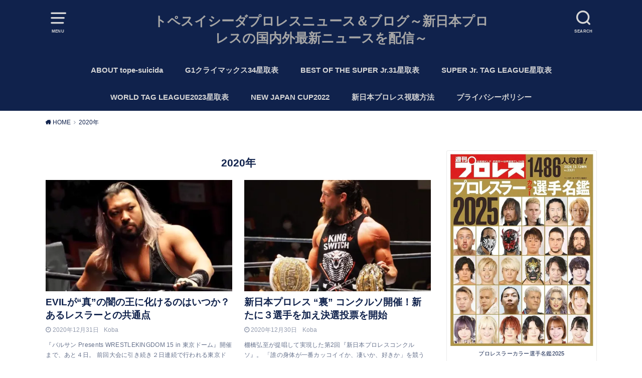

--- FILE ---
content_type: text/html; charset=UTF-8
request_url: https://tope-suicida.tokyo/archives/date/2020
body_size: 17426
content:
<!doctype html><html dir="ltr" lang="ja"><head><meta charset="utf-8"><meta http-equiv="X-UA-Compatible" content="IE=edge"><meta name="HandheldFriendly" content="True"><meta name="MobileOptimized" content="320"><meta name="viewport" content="width=device-width, initial-scale=1"/><link rel="pingback" href="https://tope-suicida.tokyo/xmlrpc.php"><title>2020 | トペスイシーダプロレスニュース＆ブログ～新日本プロレスの国内外最新ニュースを配信～</title><style>img:is([sizes="auto" i], [sizes^="auto," i]) { contain-intrinsic-size: 3000px 1500px }</style><meta name="robots" content="noindex, max-snippet:-1, max-image-preview:large, max-video-preview:-1" /><meta name="google-site-verification" content="pbvASRpigC4QIjMrx3yfGCMgLe6o-hQaFftuXz4QGic" /><link rel="canonical" href="https://tope-suicida.tokyo/archives/date/2020" /><link rel="next" href="https://tope-suicida.tokyo/archives/date/2020/page/2" /><meta name="generator" content="All in One SEO (AIOSEO) 4.9.3" /> <script type="application/ld+json" class="aioseo-schema">{"@context":"https:\/\/schema.org","@graph":[{"@type":"BreadcrumbList","@id":"https:\/\/tope-suicida.tokyo\/archives\/date\/2020#breadcrumblist","itemListElement":[{"@type":"ListItem","@id":"https:\/\/tope-suicida.tokyo#listItem","position":1,"name":"Home","item":"https:\/\/tope-suicida.tokyo","nextItem":{"@type":"ListItem","@id":"https:\/\/tope-suicida.tokyo\/archives\/date\/2020#listItem","name":2020}},{"@type":"ListItem","@id":"https:\/\/tope-suicida.tokyo\/archives\/date\/2020#listItem","position":2,"name":2020,"previousItem":{"@type":"ListItem","@id":"https:\/\/tope-suicida.tokyo#listItem","name":"Home"}}]},{"@type":"CollectionPage","@id":"https:\/\/tope-suicida.tokyo\/archives\/date\/2020#collectionpage","url":"https:\/\/tope-suicida.tokyo\/archives\/date\/2020","name":"2020 | \u30c8\u30da\u30b9\u30a4\u30b7\u30fc\u30c0\u30d7\u30ed\u30ec\u30b9\u30cb\u30e5\u30fc\u30b9\uff06\u30d6\u30ed\u30b0\uff5e\u65b0\u65e5\u672c\u30d7\u30ed\u30ec\u30b9\u306e\u56fd\u5185\u5916\u6700\u65b0\u30cb\u30e5\u30fc\u30b9\u3092\u914d\u4fe1\uff5e","inLanguage":"ja","isPartOf":{"@id":"https:\/\/tope-suicida.tokyo\/#website"},"breadcrumb":{"@id":"https:\/\/tope-suicida.tokyo\/archives\/date\/2020#breadcrumblist"}},{"@type":"Person","@id":"https:\/\/tope-suicida.tokyo\/#person","name":"Koba"},{"@type":"WebSite","@id":"https:\/\/tope-suicida.tokyo\/#website","url":"https:\/\/tope-suicida.tokyo\/","name":"\u30c8\u30da\u30b9\u30a4\u30b7\u30fc\u30c0\u30d7\u30ed\u30ec\u30b9\u30cb\u30e5\u30fc\u30b9\uff06\u30d6\u30ed\u30b0\uff5e\u65b0\u65e5\u672c\u30d7\u30ed\u30ec\u30b9\u306e\u56fd\u5185\u5916\u6700\u65b0\u30cb\u30e5\u30fc\u30b9\u3092\u914d\u4fe1\uff5e","description":"\u30d7\u30ed\u30ec\u30b9\u30cb\u30e5\u30fc\u30b9\u3068\u30d7\u30ed\u30ec\u30b9\u30d6\u30ed\u30b0\u3092\u914d\u4fe1\u3059\u308b\u30b5\u30a4\u30c8","inLanguage":"ja","publisher":{"@id":"https:\/\/tope-suicida.tokyo\/#person"}}]}</script> <link rel='preconnect' href='//i0.wp.com' /><link href='https://www.doubleclickbygoogle.com' rel='preconnect' /><link href='https://developers.google.com' rel='preconnect' /><link href='https://www.google.com' rel='preconnect' /><link href='https://twitter.com' rel='preconnect' /><link href='https://fonts.google.com' rel='preconnect' /><link href='https://www.facebook.com' rel='preconnect' /><link rel="alternate" type="application/rss+xml" title="トペスイシーダプロレスニュース＆ブログ～新日本プロレスの国内外最新ニュースを配信～ &raquo; フィード" href="https://tope-suicida.tokyo/feed" /><link rel="alternate" type="application/rss+xml" title="トペスイシーダプロレスニュース＆ブログ～新日本プロレスの国内外最新ニュースを配信～ &raquo; コメントフィード" href="https://tope-suicida.tokyo/comments/feed" /><link rel='stylesheet' id='sbi_styles-css' href='https://tope-suicida.tokyo/wp-content/plugins/instagram-feed/css/sbi-styles.min.css?ver=6.10.0' type='text/css' media='all' /><link rel='stylesheet' id='wp-block-library-css' href='https://tope-suicida.tokyo/wp-includes/css/dist/block-library/style.min.css' type='text/css' media='all' /><style id='classic-theme-styles-inline-css' type='text/css'>/*! This file is auto-generated */
.wp-block-button__link{color:#fff;background-color:#32373c;border-radius:9999px;box-shadow:none;text-decoration:none;padding:calc(.667em + 2px) calc(1.333em + 2px);font-size:1.125em}.wp-block-file__button{background:#32373c;color:#fff;text-decoration:none}</style><link rel='stylesheet' id='aioseo/css/src/vue/standalone/blocks/table-of-contents/global.scss-css' href='https://tope-suicida.tokyo/wp-content/cache/autoptimize/css/autoptimize_single_8aeaa129c1f80e6e5dbaa329351d1482.css?ver=4.9.3' type='text/css' media='all' /><style id='global-styles-inline-css' type='text/css'>:root{--wp--preset--aspect-ratio--square: 1;--wp--preset--aspect-ratio--4-3: 4/3;--wp--preset--aspect-ratio--3-4: 3/4;--wp--preset--aspect-ratio--3-2: 3/2;--wp--preset--aspect-ratio--2-3: 2/3;--wp--preset--aspect-ratio--16-9: 16/9;--wp--preset--aspect-ratio--9-16: 9/16;--wp--preset--color--black: #000000;--wp--preset--color--cyan-bluish-gray: #abb8c3;--wp--preset--color--white: #ffffff;--wp--preset--color--pale-pink: #f78da7;--wp--preset--color--vivid-red: #cf2e2e;--wp--preset--color--luminous-vivid-orange: #ff6900;--wp--preset--color--luminous-vivid-amber: #fcb900;--wp--preset--color--light-green-cyan: #7bdcb5;--wp--preset--color--vivid-green-cyan: #00d084;--wp--preset--color--pale-cyan-blue: #8ed1fc;--wp--preset--color--vivid-cyan-blue: #0693e3;--wp--preset--color--vivid-purple: #9b51e0;--wp--preset--gradient--vivid-cyan-blue-to-vivid-purple: linear-gradient(135deg,rgba(6,147,227,1) 0%,rgb(155,81,224) 100%);--wp--preset--gradient--light-green-cyan-to-vivid-green-cyan: linear-gradient(135deg,rgb(122,220,180) 0%,rgb(0,208,130) 100%);--wp--preset--gradient--luminous-vivid-amber-to-luminous-vivid-orange: linear-gradient(135deg,rgba(252,185,0,1) 0%,rgba(255,105,0,1) 100%);--wp--preset--gradient--luminous-vivid-orange-to-vivid-red: linear-gradient(135deg,rgba(255,105,0,1) 0%,rgb(207,46,46) 100%);--wp--preset--gradient--very-light-gray-to-cyan-bluish-gray: linear-gradient(135deg,rgb(238,238,238) 0%,rgb(169,184,195) 100%);--wp--preset--gradient--cool-to-warm-spectrum: linear-gradient(135deg,rgb(74,234,220) 0%,rgb(151,120,209) 20%,rgb(207,42,186) 40%,rgb(238,44,130) 60%,rgb(251,105,98) 80%,rgb(254,248,76) 100%);--wp--preset--gradient--blush-light-purple: linear-gradient(135deg,rgb(255,206,236) 0%,rgb(152,150,240) 100%);--wp--preset--gradient--blush-bordeaux: linear-gradient(135deg,rgb(254,205,165) 0%,rgb(254,45,45) 50%,rgb(107,0,62) 100%);--wp--preset--gradient--luminous-dusk: linear-gradient(135deg,rgb(255,203,112) 0%,rgb(199,81,192) 50%,rgb(65,88,208) 100%);--wp--preset--gradient--pale-ocean: linear-gradient(135deg,rgb(255,245,203) 0%,rgb(182,227,212) 50%,rgb(51,167,181) 100%);--wp--preset--gradient--electric-grass: linear-gradient(135deg,rgb(202,248,128) 0%,rgb(113,206,126) 100%);--wp--preset--gradient--midnight: linear-gradient(135deg,rgb(2,3,129) 0%,rgb(40,116,252) 100%);--wp--preset--font-size--small: 13px;--wp--preset--font-size--medium: 20px;--wp--preset--font-size--large: 36px;--wp--preset--font-size--x-large: 42px;--wp--preset--spacing--20: 0.44rem;--wp--preset--spacing--30: 0.67rem;--wp--preset--spacing--40: 1rem;--wp--preset--spacing--50: 1.5rem;--wp--preset--spacing--60: 2.25rem;--wp--preset--spacing--70: 3.38rem;--wp--preset--spacing--80: 5.06rem;--wp--preset--shadow--natural: 6px 6px 9px rgba(0, 0, 0, 0.2);--wp--preset--shadow--deep: 12px 12px 50px rgba(0, 0, 0, 0.4);--wp--preset--shadow--sharp: 6px 6px 0px rgba(0, 0, 0, 0.2);--wp--preset--shadow--outlined: 6px 6px 0px -3px rgba(255, 255, 255, 1), 6px 6px rgba(0, 0, 0, 1);--wp--preset--shadow--crisp: 6px 6px 0px rgba(0, 0, 0, 1);}:where(.is-layout-flex){gap: 0.5em;}:where(.is-layout-grid){gap: 0.5em;}body .is-layout-flex{display: flex;}.is-layout-flex{flex-wrap: wrap;align-items: center;}.is-layout-flex > :is(*, div){margin: 0;}body .is-layout-grid{display: grid;}.is-layout-grid > :is(*, div){margin: 0;}:where(.wp-block-columns.is-layout-flex){gap: 2em;}:where(.wp-block-columns.is-layout-grid){gap: 2em;}:where(.wp-block-post-template.is-layout-flex){gap: 1.25em;}:where(.wp-block-post-template.is-layout-grid){gap: 1.25em;}.has-black-color{color: var(--wp--preset--color--black) !important;}.has-cyan-bluish-gray-color{color: var(--wp--preset--color--cyan-bluish-gray) !important;}.has-white-color{color: var(--wp--preset--color--white) !important;}.has-pale-pink-color{color: var(--wp--preset--color--pale-pink) !important;}.has-vivid-red-color{color: var(--wp--preset--color--vivid-red) !important;}.has-luminous-vivid-orange-color{color: var(--wp--preset--color--luminous-vivid-orange) !important;}.has-luminous-vivid-amber-color{color: var(--wp--preset--color--luminous-vivid-amber) !important;}.has-light-green-cyan-color{color: var(--wp--preset--color--light-green-cyan) !important;}.has-vivid-green-cyan-color{color: var(--wp--preset--color--vivid-green-cyan) !important;}.has-pale-cyan-blue-color{color: var(--wp--preset--color--pale-cyan-blue) !important;}.has-vivid-cyan-blue-color{color: var(--wp--preset--color--vivid-cyan-blue) !important;}.has-vivid-purple-color{color: var(--wp--preset--color--vivid-purple) !important;}.has-black-background-color{background-color: var(--wp--preset--color--black) !important;}.has-cyan-bluish-gray-background-color{background-color: var(--wp--preset--color--cyan-bluish-gray) !important;}.has-white-background-color{background-color: var(--wp--preset--color--white) !important;}.has-pale-pink-background-color{background-color: var(--wp--preset--color--pale-pink) !important;}.has-vivid-red-background-color{background-color: var(--wp--preset--color--vivid-red) !important;}.has-luminous-vivid-orange-background-color{background-color: var(--wp--preset--color--luminous-vivid-orange) !important;}.has-luminous-vivid-amber-background-color{background-color: var(--wp--preset--color--luminous-vivid-amber) !important;}.has-light-green-cyan-background-color{background-color: var(--wp--preset--color--light-green-cyan) !important;}.has-vivid-green-cyan-background-color{background-color: var(--wp--preset--color--vivid-green-cyan) !important;}.has-pale-cyan-blue-background-color{background-color: var(--wp--preset--color--pale-cyan-blue) !important;}.has-vivid-cyan-blue-background-color{background-color: var(--wp--preset--color--vivid-cyan-blue) !important;}.has-vivid-purple-background-color{background-color: var(--wp--preset--color--vivid-purple) !important;}.has-black-border-color{border-color: var(--wp--preset--color--black) !important;}.has-cyan-bluish-gray-border-color{border-color: var(--wp--preset--color--cyan-bluish-gray) !important;}.has-white-border-color{border-color: var(--wp--preset--color--white) !important;}.has-pale-pink-border-color{border-color: var(--wp--preset--color--pale-pink) !important;}.has-vivid-red-border-color{border-color: var(--wp--preset--color--vivid-red) !important;}.has-luminous-vivid-orange-border-color{border-color: var(--wp--preset--color--luminous-vivid-orange) !important;}.has-luminous-vivid-amber-border-color{border-color: var(--wp--preset--color--luminous-vivid-amber) !important;}.has-light-green-cyan-border-color{border-color: var(--wp--preset--color--light-green-cyan) !important;}.has-vivid-green-cyan-border-color{border-color: var(--wp--preset--color--vivid-green-cyan) !important;}.has-pale-cyan-blue-border-color{border-color: var(--wp--preset--color--pale-cyan-blue) !important;}.has-vivid-cyan-blue-border-color{border-color: var(--wp--preset--color--vivid-cyan-blue) !important;}.has-vivid-purple-border-color{border-color: var(--wp--preset--color--vivid-purple) !important;}.has-vivid-cyan-blue-to-vivid-purple-gradient-background{background: var(--wp--preset--gradient--vivid-cyan-blue-to-vivid-purple) !important;}.has-light-green-cyan-to-vivid-green-cyan-gradient-background{background: var(--wp--preset--gradient--light-green-cyan-to-vivid-green-cyan) !important;}.has-luminous-vivid-amber-to-luminous-vivid-orange-gradient-background{background: var(--wp--preset--gradient--luminous-vivid-amber-to-luminous-vivid-orange) !important;}.has-luminous-vivid-orange-to-vivid-red-gradient-background{background: var(--wp--preset--gradient--luminous-vivid-orange-to-vivid-red) !important;}.has-very-light-gray-to-cyan-bluish-gray-gradient-background{background: var(--wp--preset--gradient--very-light-gray-to-cyan-bluish-gray) !important;}.has-cool-to-warm-spectrum-gradient-background{background: var(--wp--preset--gradient--cool-to-warm-spectrum) !important;}.has-blush-light-purple-gradient-background{background: var(--wp--preset--gradient--blush-light-purple) !important;}.has-blush-bordeaux-gradient-background{background: var(--wp--preset--gradient--blush-bordeaux) !important;}.has-luminous-dusk-gradient-background{background: var(--wp--preset--gradient--luminous-dusk) !important;}.has-pale-ocean-gradient-background{background: var(--wp--preset--gradient--pale-ocean) !important;}.has-electric-grass-gradient-background{background: var(--wp--preset--gradient--electric-grass) !important;}.has-midnight-gradient-background{background: var(--wp--preset--gradient--midnight) !important;}.has-small-font-size{font-size: var(--wp--preset--font-size--small) !important;}.has-medium-font-size{font-size: var(--wp--preset--font-size--medium) !important;}.has-large-font-size{font-size: var(--wp--preset--font-size--large) !important;}.has-x-large-font-size{font-size: var(--wp--preset--font-size--x-large) !important;}
:where(.wp-block-post-template.is-layout-flex){gap: 1.25em;}:where(.wp-block-post-template.is-layout-grid){gap: 1.25em;}
:where(.wp-block-columns.is-layout-flex){gap: 2em;}:where(.wp-block-columns.is-layout-grid){gap: 2em;}
:root :where(.wp-block-pullquote){font-size: 1.5em;line-height: 1.6;}</style><link rel='stylesheet' id='pz-linkcard-css-css' href='//tope-suicida.tokyo/wp-content/uploads/pz-linkcard/style/style.min.css?ver=2.5.6.5.3' type='text/css' media='all' /><link rel='stylesheet' id='style-css' href='https://tope-suicida.tokyo/wp-content/themes/yswallow/style.min.css?ver=1.6.3' type='text/css' media='all' /><style id='style-inline-css' type='text/css'>.animated{animation-duration:1.2s;animation-fill-mode:both;animation-delay:0s;animation-timing-function:ease-out}.wpcf7 .screen-reader-response{position:static}.animated{animation-fill-mode:none}@keyframes fadeIn{from{opacity:0}to{opacity:1}}.fadeIn{animation-name:fadeIn}@keyframes fadeInDown{from{opacity:0;transform:translate3d(0,-10px,0)}to{opacity:1;transform:none}}.fadeInDown{animation-name:fadeInDown}@keyframes fadeInDownBig{from{opacity:0;transform:translate3d(0,-100%,0)}to{opacity:1;transform:none}}.fadeInDownBig{animation-name:fadeInDownBig}@keyframes fadeInLeft{from{opacity:0;transform:translate3d(-10px,0,0)}to{opacity:1;transform:none}}.fadeInLeft{animation-name:fadeInLeft}@keyframes fadeInLeftBig{from{opacity:0;transform:translate3d(-100%,0,0)}to{opacity:1;transform:none}}.fadeInLeftBig{animation-name:fadeInLeftBig}@keyframes fadeInRight{from{opacity:0;transform:translate3d(10px,0,0)}to{opacity:1;transform:none}}.fadeInRight{animation-name:fadeInRight}@keyframes fadeInRightBig{from{opacity:0;transform:translate3d(100%,0,0)}to{opacity:1;transform:none}}.fadeInRightBig{animation-name:fadeInRightBig}@keyframes fadeInUp{from{opacity:0;transform:translate3d(0,10px,0)}to{opacity:1;transform:none}}.fadeInUp{animation-name:fadeInUp}@keyframes fadeInUpBig{from{opacity:0;transform:translate3d(0,100%,0)}to{opacity:1;transform:none}}.fadeInUpBig{animation-name:fadeInUpBig}</style><link rel='stylesheet' id='fontawesome-css' href='https://tope-suicida.tokyo/wp-content/themes/yswallow/library/css/font-awesome.min.css' type='text/css' media='all' /> <script type="text/javascript" defer='defer' src="https://tope-suicida.tokyo/wp-includes/js/jquery/jquery.min.js?ver=3.7.1" id="jquery-core-js"></script> <script type="text/javascript" defer='defer' src="https://tope-suicida.tokyo/wp-includes/js/jquery/jquery-migrate.min.js?ver=3.4.1" id="jquery-migrate-js"></script> <link rel="https://api.w.org/" href="https://tope-suicida.tokyo/wp-json/" /><link rel="EditURI" type="application/rsd+xml" title="RSD" href="https://tope-suicida.tokyo/xmlrpc.php?rsd" /><meta name="generator" content="WordPress 6.8.3" />  <script defer src="https://www.googletagmanager.com/gtag/js?id=G-35DQF0R08X"></script> <script>window.dataLayer = window.dataLayer || [];
			function gtag(){dataLayer.push(arguments);}
			gtag('js', new Date());
			gtag('config', 'G-35DQF0R08X');</script> <link rel="preload" as="font" type="font/woff" href="https://tope-suicida.tokyo/wp-content/themes/yswallow/library/icon/icomoon.ttf?ffmnq8" crossorigin><link rel="preload" as="font" type="font/woff" href="https://tope-suicida.tokyo/wp-content/themes/yswallow/library/icon/fontawesome-webfont.woff2?v=4.7.0" crossorigin><style type="text/css">body, #breadcrumb li a::after{ color: #10224c;}
a, #breadcrumb li a i, .authorbox .author_sns li a::before,.widget li a:after{ color: #10224c;}
a:hover{ color: #112a66;}
.article-footer .post-categories li a,.article-footer .tags a{ background: #10224c; border-color:#10224c;}
.article-footer .tags a{ color:#10224c; background: none;}
.article-footer .post-categories li a:hover,.article-footer .tags a:hover{ background:#112a66;  border-color:#112a66;}
input[type="text"],input[type="password"],input[type="datetime"],input[type="datetime-local"],input[type="date"],input[type="month"],input[type="time"],input[type="week"],input[type="number"],input[type="email"],input[type="url"],input[type="search"],input[type="tel"],input[type="color"],select,textarea,.field { background-color: #d6d6d6;}
#header{ color: #d6d6d6; background: #10224c;}
#logo a{ color: #a5a5a5;}
@media only screen and (min-width: 768px) {
	#g_nav .nav > li::after{ background: #a5a5a5;}
	#g_nav .nav li ul.sub-menu, #g_nav .nav li ul.children{ background: #10224c;color: #a5a5a5;}
	.archives-list .post-list a .eyecatch::after{ background: #10224c;}
}

.slick-prev:before, .slick-next:before, .accordionBtn, #submit, button, html input[type="button"], input[type="reset"], input[type="submit"], .pagination a:hover, .pagination a:focus,.page-links a:hover, .page-links a:focus { background-color: #10224c;}
.accordionBtn.active, #submit:hover, #submit:focus{ background-color: #112a66;}
.entry-content h2, .homeadd_wrap .widgettitle, .widgettitle, .eyecatch .cat-name, ul.wpp-list li a:before, .cat_postlist .catttl span::before, .cat_postlist .catttl span::after, .accordion::before{ background: #10224c; color: #ffffff;}
.entry-content h3,.entry-content h4{ border-color: #10224c;}
.h_balloon .entry-content h2:after{ border-top-color: #10224c;}
.entry-content ol li:before{ background: #10224c; border-color: #10224c;  color: #ffffff;}
.entry-content ol li ol li:before{ color: #10224c;}
.entry-content ul li:before{ color: #10224c;}
.entry-content blockquote::before,.entry-content blockquote::after{color: #10224c;}

.btn-wrap a{background: #10224c;border: 1px solid #10224c;}
.btn-wrap a:hover,.widget .btn-wrap:not(.simple) a:hover{color: #10224c;border-color: #10224c;}
.btn-wrap.simple a, .pagination a, .pagination span,.page-links a{border-color: #10224c; color: #10224c;}
.btn-wrap.simple a:hover, .pagination .current,.pagination .current:hover,.page-links ul > li > span{background-color: #10224c;}

#footer-top::before{background-color: #10224c;}
#footer,.cta-inner{background-color: #10224c; color: #a5a5a5;}</style><script>(function (d, s, id) {
        var js, fjs = d.getElementsByTagName(s)[0];
        if (d.getElementById(id)) return;
        js = d.createElement(s);
        js.id = id;
        js.src = "//connect.facebook.net/en_US/sdk.js#xfbml=1&version=v2.7";
        fjs.parentNode.insertBefore(js, fjs);
    }(document, 'script', 'facebook-jssdk'));</script> <style type="text/css">.wp_social_bookmarking_light{
    border: 0 !important;
    padding: 10px 0 20px 0 !important;
    margin: 0 !important;
}
.wp_social_bookmarking_light div{
    float: left !important;
    border: 0 !important;
    padding: 0 !important;
    margin: 0 5px 0px 0 !important;
    min-height: 30px !important;
    line-height: 18px !important;
    text-indent: 0 !important;
}
.wp_social_bookmarking_light img{
    border: 0 !important;
    padding: 0;
    margin: 0;
    vertical-align: top !important;
}
.wp_social_bookmarking_light_clear{
    clear: both !important;
}
#fb-root{
    display: none;
}
.wsbl_facebook_like iframe{
    max-width: none !important;
}
.wsbl_pinterest a{
    border: 0px !important;
}</style><link rel="icon" href="https://i0.wp.com/tope-suicida.tokyo/wp-content/uploads/2017/06/cropped-cropped-cropped-1-1.jpg?fit=32%2C32&#038;ssl=1" sizes="32x32" /><link rel="icon" href="https://i0.wp.com/tope-suicida.tokyo/wp-content/uploads/2017/06/cropped-cropped-cropped-1-1.jpg?fit=192%2C192&#038;ssl=1" sizes="192x192" /><link rel="apple-touch-icon" href="https://i0.wp.com/tope-suicida.tokyo/wp-content/uploads/2017/06/cropped-cropped-cropped-1-1.jpg?fit=180%2C180&#038;ssl=1" /><meta name="msapplication-TileImage" content="https://i0.wp.com/tope-suicida.tokyo/wp-content/uploads/2017/06/cropped-cropped-cropped-1-1.jpg?fit=270%2C270&#038;ssl=1" /></head><body data-rsssl=1 class="archive date wp-theme-yswallow pd_normal h_default undo_off catlabeloff pannavi_on"><div id="container"><header id="header" class="header animated fadeIn"><div id="inner-header" class="wrap cf"> <a href="#spnavi" data-remodal-target="spnavi" class="nav_btn"><span class="text">MENU</span></a><div class="remodal" data-remodal-id="spnavi" data-remodal-options="hashTracking:false"><button data-remodal-action="close" class="remodal-close"><span class="text gf">CLOSE</span></button><div id="categories-6" class="widget widget_categories"><h4 class="widgettitle"><span>カテゴリー</span></h4><ul><li class="cat-item cat-item-3"><a href="https://tope-suicida.tokyo/archives/category/best-of-the-super-jr">BEST OF THE SUPER Jr.</a></li><li class="cat-item cat-item-201"><a href="https://tope-suicida.tokyo/archives/category/ddt%e3%83%97%e3%83%ad%e3%83%ac%e3%82%b9%e3%83%aa%e3%83%b3%e3%82%b0">DDTプロレスリング</a></li><li class="cat-item cat-item-223"><a href="https://tope-suicida.tokyo/archives/category/dragon-gate">DRAGON GATE</a></li><li class="cat-item cat-item-117"><a href="https://tope-suicida.tokyo/archives/category/english-translation">English translation</a></li><li class="cat-item cat-item-18"><a href="https://tope-suicida.tokyo/archives/category/iwgp%e3%82%a4%e3%83%b3%e3%82%bf%e3%83%bc%e3%82%b3%e3%83%b3%e3%83%81%e3%83%8d%e3%83%b3%e3%82%bf%e3%83%ab%e9%81%b8%e6%89%8b%e6%a8%a9%e8%a9%a6%e5%90%88">IWGPインターコンチネンタル選手権試合</a></li><li class="cat-item cat-item-19"><a href="https://tope-suicida.tokyo/archives/category/iwgp%e3%82%b8%e3%83%a5%e3%83%8b%e3%82%a2%e3%83%98%e3%83%93%e3%83%bc%e7%b4%9a%e9%81%b8%e6%89%8b%e6%a8%a9%e8%a9%a6%e5%90%88">IWGPジュニアヘビー級選手権試合</a></li><li class="cat-item cat-item-17"><a href="https://tope-suicida.tokyo/archives/category/iwgp%e3%83%98%e3%83%93%e3%83%bc%e7%b4%9a%e9%81%b8%e6%89%8b%e6%a8%a9%e8%a9%a6%e5%90%88">IWGPヘビー級選手権試合</a></li><li class="cat-item cat-item-475"><a href="https://tope-suicida.tokyo/archives/category/kopw%e4%ba%89%e5%a5%aa%e6%88%a6">KOPW争奪戦</a></li><li class="cat-item cat-item-33"><a href="https://tope-suicida.tokyo/archives/category/new-japan-cup">NEW JAPAN CUP</a></li><li class="cat-item cat-item-30"><a href="https://tope-suicida.tokyo/archives/category/super-jr-tag-league">SUPER Jr. TAG LEAGUE</a></li><li class="cat-item cat-item-6"><a href="https://tope-suicida.tokyo/archives/category/tv%e6%94%be%e9%80%81">TV放送</a></li><li class="cat-item cat-item-31"><a href="https://tope-suicida.tokyo/archives/category/world-tag-league">WORLD TAG LEAGUE</a></li><li class="cat-item cat-item-310"><a href="https://tope-suicida.tokyo/archives/category/wrestle-kingdom">WRESTLE KINGDOM</a></li><li class="cat-item cat-item-313"><a href="https://tope-suicida.tokyo/archives/category/wrestle-1">WRESTLE-1</a></li><li class="cat-item cat-item-34"><a href="https://tope-suicida.tokyo/archives/category/%e7%8b%ac%e3%82%8a%e8%a8%80%e8%80%83%e5%af%9f">“独り言考察”</a></li><li class="cat-item cat-item-529"><a href="https://tope-suicida.tokyo/archives/category/%e3%82%b9%e3%82%bf%e3%83%bc%e3%83%80%e3%83%a0">スターダム</a></li><li class="cat-item cat-item-20"><a href="https://tope-suicida.tokyo/archives/category/%e3%82%bf%e3%82%a4%e3%83%88%e3%83%ab%e3%83%9e%e3%83%83%e3%83%81etc">タイトルマッチetc</a></li><li class="cat-item cat-item-707"><a href="https://tope-suicida.tokyo/archives/category/%e3%83%97%e3%83%ad%e3%83%ac%e3%82%b9%e3%81%be%e3%81%a8%e3%82%81%e6%83%85%e5%a0%b1">プロレスまとめ情報</a></li><li class="cat-item cat-item-696"><a href="https://tope-suicida.tokyo/archives/category/%e3%83%97%e3%83%ad%e3%83%ac%e3%82%b9%e3%83%96%e3%83%ad%e3%82%b0%e3%81%ae%e5%a7%8b%e3%82%81%e6%96%b9">プロレスブログの始め方</a></li><li class="cat-item cat-item-581"><a href="https://tope-suicida.tokyo/archives/category/%e3%83%97%e3%83%ad%e3%83%ac%e3%82%b9%e3%83%a9%e3%83%bc%e8%87%aa%e4%bc%9d%e7%b4%b9%e4%bb%8b">プロレスラー自伝紹介</a></li><li class="cat-item cat-item-169"><a href="https://tope-suicida.tokyo/archives/category/noah">プロレスリング・ノア</a></li><li class="cat-item cat-item-5"><a href="https://tope-suicida.tokyo/archives/category/%e3%83%ac%e3%82%b9%e3%83%a9%e3%83%bc%e7%b4%b9%e4%bb%8b">レスラー紹介</a></li><li class="cat-item cat-item-365"><a href="https://tope-suicida.tokyo/archives/category/%e5%82%99%e5%bf%98%e9%8c%b2">備忘録</a></li><li class="cat-item cat-item-172"><a href="https://tope-suicida.tokyo/archives/category/%e5%85%a8%e6%97%a5%e6%9c%ac%e3%83%97%e3%83%ad%e3%83%ac%e3%82%b9">全日本プロレス</a></li><li class="cat-item cat-item-32"><a href="https://tope-suicida.tokyo/archives/category/%e5%86%99%e7%9c%9f%e3%82%ae%e3%83%a3%e3%83%a9%e3%83%aa%e3%83%bc">写真ギャラリー</a></li><li class="cat-item cat-item-26"><a href="https://tope-suicida.tokyo/archives/category/%e5%88%9d%e5%bf%83%e8%80%85%e3%81%ae%e7%82%ba%e3%81%ae%e3%83%97%e3%83%ad%e3%83%ac%e3%82%b9%e8%ac%9b%e5%ba%a7">初心者の為のプロレス講座</a></li><li class="cat-item cat-item-21"><a href="https://tope-suicida.tokyo/archives/category/%e3%83%8b%e3%83%a5%e3%83%bc%e3%82%b9">国内プロレスニュース</a></li><li class="cat-item cat-item-520"><a href="https://tope-suicida.tokyo/archives/category/%e5%af%be%e6%8a%97%e6%88%a6">対抗戦</a></li><li class="cat-item cat-item-1"><a href="https://tope-suicida.tokyo/archives/category/%e6%9c%aa%e5%88%86%e9%a1%9e">未分類</a></li><li class="cat-item cat-item-200"><a href="https://tope-suicida.tokyo/archives/category/%e6%b5%b7%e5%a4%96%e6%83%85%e5%a0%b1">海外プロレスニュース</a></li><li class="cat-item cat-item-24"><a href="https://tope-suicida.tokyo/archives/category/%e7%9c%9f%e5%a4%8f%e3%81%ae%e7%a5%ad%e5%85%b8%e3%80%8e-g1-climax-%e3%80%8f">真夏の祭典『 G1 CLIMAX 』</a></li><li class="cat-item cat-item-545"><a href="https://tope-suicida.tokyo/archives/category/%e7%bf%bb%e8%a8%b3">翻訳</a></li><li class="cat-item cat-item-2"><a href="https://tope-suicida.tokyo/archives/category/%e8%87%aa%e5%b7%b1%e7%b4%b9%e4%bb%8b">自己紹介</a></li><li class="cat-item cat-item-23"><a href="https://tope-suicida.tokyo/archives/category/%e9%9b%91%e6%84%9f">雑感</a></li><li class="cat-item cat-item-604"><a href="https://tope-suicida.tokyo/archives/category/%e9%a3%af%e4%bc%8f%e5%b9%b8%e5%a4%aa">飯伏幸太</a></li></ul></div><div id="pages-3" class="widget widget_pages"><h4 class="widgettitle"><span>固定ページ</span></h4><ul><li class="page_item page-item-334"><a href="https://tope-suicida.tokyo/puroresu-burogu">ABOUT tope-suicida</a></li><li class="page_item page-item-5195"><a href="https://tope-suicida.tokyo/best-of-the-super-jr">BEST OF THE SUPER Jr.31星取表</a></li><li class="page_item page-item-19601"><a href="https://tope-suicida.tokyo/g1%e3%82%af%e3%83%a9%e3%82%a4%e3%83%9e%e3%83%83%e3%82%af%e3%82%b931%e6%98%9f%e5%8f%96%e8%a1%a8">G1 CLIMAX31 星取表</a></li><li class="page_item page-item-991"><a href="https://tope-suicida.tokyo/page-991">G1クライマックス34星取表</a></li><li class="page_item page-item-16076"><a href="https://tope-suicida.tokyo/n-1%e3%83%b4%e3%82%a3%e3%82%af%e3%83%88%e3%83%aa%e3%83%bc%e6%98%9f%e5%8f%96%e8%a1%a8">N-1ヴィクトリー星取表</a></li><li class="page_item page-item-4596"><a href="https://tope-suicida.tokyo/new-japan-cup">NEW JAPAN CUP2022</a></li><li class="page_item page-item-7373"><a href="https://tope-suicida.tokyo/super-jr-tag-league%e6%98%9f%e5%8f%96%e8%a1%a8">SUPER Jr. TAG LEAGUE星取表</a></li><li class="page_item page-item-3030"><a href="https://tope-suicida.tokyo/page-3030">WORLD TAG LEAGUE2023星取表</a></li><li class="page_item page-item-896"><a href="https://tope-suicida.tokyo/page-896">カレンダー</a></li><li class="page_item page-item-18277"><a href="https://tope-suicida.tokyo/%e3%83%81%e3%83%a3%e3%83%b3%e3%83%94%e3%82%aa%e3%83%b3%e3%82%ab%e3%83%bc%e3%83%8b%e3%83%90%e3%83%ab%e6%98%9f%e5%8f%96%e8%a1%a8">チャンピオンカーニバル星取表</a></li><li class="page_item page-item-360"><a href="https://tope-suicida.tokyo/page-360">チャンピオンベルト</a></li><li class="page_item page-item-13054"><a href="https://tope-suicida.tokyo/%e3%83%97%e3%83%a9%e3%82%a4%e3%83%90%e3%82%b7%e3%83%bc%e3%83%9d%e3%83%aa%e3%82%b7%e3%83%bc">プライバシーポリシー</a></li><li class="page_item page-item-1829"><a href="https://tope-suicida.tokyo/page-1829">プロレス&#x1f530;オススメ記事</a></li><li class="page_item page-item-2259"><a href="https://tope-suicida.tokyo/page-2259">ヤングライオン杯星取表</a></li><li class="page_item page-item-345"><a href="https://tope-suicida.tokyo/page-345">新日本プロレス視聴方法</a></li><li class="page_item page-item-319"><a href="https://tope-suicida.tokyo/top">試合ルール</a></li></ul></div><button data-remodal-action="close" class="remodal-close"><span class="text gf">CLOSE</span></button></div><div class="searchbox"><form role="search" method="get" id="searchform" class="searchform cf" action="https://tope-suicida.tokyo/" ><input type="search" placeholder="キーワードを入力" value="" name="s" id="s" /><span class="nav_btn search_btn"><span class="text">SEARCH</span></span></form></div><div id="logo" class="fs_s sitedes_off"><p class="h1 text"><a href="https://tope-suicida.tokyo">トペスイシーダプロレスニュース＆ブログ～新日本プロレスの国内外最新ニュースを配信～</a></p></div><div id="g_nav" class="g_nav-sp animated anidelayS fadeIn"><nav class="menu-sp cf"><ul id="menu-main-menu" class="nav top-nav cf"><li id="menu-item-357" class="menu-item menu-item-type-post_type menu-item-object-page menu-item-357"><a href="https://tope-suicida.tokyo/puroresu-burogu">ABOUT tope-suicida</a></li><li id="menu-item-19613" class="menu-item menu-item-type-post_type menu-item-object-page menu-item-19613"><a href="https://tope-suicida.tokyo/page-991">G1クライマックス34星取表</a></li><li id="menu-item-5199" class="menu-item menu-item-type-post_type menu-item-object-page menu-item-5199"><a href="https://tope-suicida.tokyo/best-of-the-super-jr">BEST OF THE SUPER Jr.31星取表</a></li><li id="menu-item-7376" class="menu-item menu-item-type-post_type menu-item-object-page menu-item-7376"><a href="https://tope-suicida.tokyo/super-jr-tag-league%e6%98%9f%e5%8f%96%e8%a1%a8">SUPER Jr. TAG LEAGUE星取表</a></li><li id="menu-item-3032" class="menu-item menu-item-type-post_type menu-item-object-page menu-item-3032"><a href="https://tope-suicida.tokyo/page-3030">WORLD TAG LEAGUE2023星取表</a></li><li id="menu-item-4599" class="menu-item menu-item-type-post_type menu-item-object-page menu-item-4599"><a href="https://tope-suicida.tokyo/new-japan-cup">NEW JAPAN CUP2022</a></li><li id="menu-item-349" class="menu-item menu-item-type-post_type menu-item-object-page menu-item-349"><a href="https://tope-suicida.tokyo/page-345">新日本プロレス視聴方法</a></li><li id="menu-item-13056" class="menu-item menu-item-type-post_type menu-item-object-page menu-item-13056"><a href="https://tope-suicida.tokyo/%e3%83%97%e3%83%a9%e3%82%a4%e3%83%90%e3%82%b7%e3%83%bc%e3%83%9d%e3%83%aa%e3%82%b7%e3%83%bc">プライバシーポリシー</a></li></ul></nav></div></div></header><div id="breadcrumb" class="breadcrumb animated fadeIn cf"><div class="wrap"><ul class="breadcrumb__ul" itemscope itemtype="http://schema.org/BreadcrumbList"><li class="breadcrumb__li bc_homelink" itemprop="itemListElement" itemscope itemtype="http://schema.org/ListItem"><a class="breadcrumb__link" itemprop="item" href="https://tope-suicida.tokyo/"><span itemprop="name"> HOME</span></a><meta itemprop="position" content="1" /></li><li class="breadcrumb__li">2020年</li></ul></div></div><div id="content"><div id="inner-content" class="wrap cf"><div class="main-wrap"><main id="main" class="animated anidelayS fadeIn cf" role="main"><div class="archivettl"><h1 class="archive-title h2">2020年</h1></div><div class="archives-list card-list cf"><article class="post-list animated fadeIn post-17246 post type-post status-publish format-standard has-post-thumbnail category-34 tag-evil article cf" role="article"> <a href="https://tope-suicida.tokyo/archives/17246" rel="bookmark" title="EVILが“真”の闇の王に化けるのはいつか？あるレスラーとの共通点"><figure class="eyecatch"> <img width="486" height="290" src="https://i0.wp.com/tope-suicida.tokyo/wp-content/uploads/2020/12/C69C9C52-60DD-4291-8AA1-D706B73F00FF.jpeg?resize=486%2C290&amp;ssl=1" class="attachment-home-thum size-home-thum wp-post-image" alt="" decoding="async" fetchpriority="high" /><span class="osusume-label cat-name cat-id-34">“独り言考察”</span></figure><section class="entry-content cf"><h1 class="h2 entry-title">EVILが“真”の闇の王に化けるのはいつか？あるレスラーとの共通点</h1><div class="byline entry-meta vcard"> <time class="time__date date gf">2020年12月31日</time><span class="writer name author"><span class="fn">Koba</span></span></div><div class="description"><p>『バルサン Presents WRESTLEKINGDOM 15 in 東京ドーム』開催まで、あと４日。 前回大会に引き続き２日連続で行われる東京ドーム大会は、注目カードが目白押しです。 １年間の総決算でもありながら新し&#8230;</p></div></section> </a></article><article class="post-list animated fadeIn post-17233 post type-post status-publish format-standard has-post-thumbnail category-23 tag-438 article cf" role="article"> <a href="https://tope-suicida.tokyo/archives/17233" rel="bookmark" title="新日本プロレス “裏” コンクルソ開催！新たに３選手を加え決選投票を開始"><figure class="eyecatch"> <noscript><img width="486" height="290" src="https://i0.wp.com/tope-suicida.tokyo/wp-content/uploads/2020/12/A5C970F1-56D6-4639-AC29-4F564380FD46.jpeg?resize=486%2C290&amp;ssl=1" class="attachment-home-thum size-home-thum wp-post-image" alt="" decoding="async" /></noscript><img width="486" height="290" src='data:image/svg+xml,%3Csvg%20xmlns=%22http://www.w3.org/2000/svg%22%20viewBox=%220%200%20486%20290%22%3E%3C/svg%3E' data-src="https://i0.wp.com/tope-suicida.tokyo/wp-content/uploads/2020/12/A5C970F1-56D6-4639-AC29-4F564380FD46.jpeg?resize=486%2C290&amp;ssl=1" class="lazyload attachment-home-thum size-home-thum wp-post-image" alt="" decoding="async" /><span class="osusume-label cat-name cat-id-23">雑感</span></figure><section class="entry-content cf"><h1 class="h2 entry-title">新日本プロレス “裏” コンクルソ開催！新たに３選手を加え決選投票を開始</h1><div class="byline entry-meta vcard"> <time class="time__date date gf">2020年12月30日</time><span class="writer name author"><span class="fn">Koba</span></span></div><div class="description"><p>棚橋弘至が提唱して実現した第2回『新日本プロレスコンクルソ』。 「誰の身体が一番カッコイイか、凄いか、好きか」を競う肉体コンテストとして、10名の選手がエントリーしました。 １２月２５日より新日本プロレスLINE公式アカ&#8230;</p></div></section> </a></article><article class="post-list animated fadeIn post-17226 post type-post status-publish format-standard has-post-thumbnail category-dragon-gate tag-285 article cf" role="article"> <a href="https://tope-suicida.tokyo/archives/17226" rel="bookmark" title="ドラゴンゲートの新たなユニット編成の考察。2021年のキーパーソンは…"><figure class="eyecatch"> <noscript><img width="486" height="290" src="https://i0.wp.com/tope-suicida.tokyo/wp-content/uploads/2020/12/076FC080-9AEA-44EE-9E90-3D1EDF7413A4.jpeg?resize=486%2C290&amp;ssl=1" class="attachment-home-thum size-home-thum wp-post-image" alt="" decoding="async" /></noscript><img width="486" height="290" src='data:image/svg+xml,%3Csvg%20xmlns=%22http://www.w3.org/2000/svg%22%20viewBox=%220%200%20486%20290%22%3E%3C/svg%3E' data-src="https://i0.wp.com/tope-suicida.tokyo/wp-content/uploads/2020/12/076FC080-9AEA-44EE-9E90-3D1EDF7413A4.jpeg?resize=486%2C290&amp;ssl=1" class="lazyload attachment-home-thum size-home-thum wp-post-image" alt="" decoding="async" /><span class="osusume-label cat-name cat-id-223">DRAGON GATE</span></figure><section class="entry-content cf"><h1 class="h2 entry-title">ドラゴンゲートの新たなユニット編成の考察。2021年のキーパーソンは…</h1><div class="byline entry-meta vcard"> <time class="time__date date gf">2020年12月29日</time><span class="writer name author"><span class="fn">Koba</span></span></div><div class="description"><p>三軍抗争に幕を閉じたドラゴンゲート。 闘龍門世代はR･E･Dとの解散を賭けたノーＤＱイリミネーションマッチに敗れ、ドラゴンゲート世代もマスカレードとの抗争に敗れ解散という道を選びました。 ２０２１年のドラゴンゲートは新た&#8230;</p></div></section> </a></article><article class="post-list animated fadeIn post-17221 post type-post status-publish format-standard has-post-thumbnail category-dragon-gate tag-285 article cf" role="article"> <a href="https://tope-suicida.tokyo/archives/17221" rel="bookmark" title="闘龍門世代に続きドラゴンゲート世代も解散へ。涙のバイブス再結成"><figure class="eyecatch"> <noscript><img width="486" height="290" src="https://i0.wp.com/tope-suicida.tokyo/wp-content/uploads/2020/12/5CE95D6B-2E0B-40BA-956F-10B9CB10490F.jpeg?resize=486%2C290&amp;ssl=1" class="attachment-home-thum size-home-thum wp-post-image" alt="" decoding="async" /></noscript><img width="486" height="290" src='data:image/svg+xml,%3Csvg%20xmlns=%22http://www.w3.org/2000/svg%22%20viewBox=%220%200%20486%20290%22%3E%3C/svg%3E' data-src="https://i0.wp.com/tope-suicida.tokyo/wp-content/uploads/2020/12/5CE95D6B-2E0B-40BA-956F-10B9CB10490F.jpeg?resize=486%2C290&amp;ssl=1" class="lazyload attachment-home-thum size-home-thum wp-post-image" alt="" decoding="async" /><span class="osusume-label cat-name cat-id-223">DRAGON GATE</span></figure><section class="entry-content cf"><h1 class="h2 entry-title">闘龍門世代に続きドラゴンゲート世代も解散へ。涙のバイブス再結成</h1><div class="byline entry-meta vcard"> <time class="time__date date gf">2020年12月28日</time><span class="writer name author"><span class="fn">Koba</span></span></div><div class="description"><p>先日のビッグマッチである福岡大会で行われた、R・E・Dと闘龍門世代の解散を懸けたノーDQイリミネーションマッチ。 この試合に敗れた闘龍門世代が解散することになりました。 &nbsp; そして、１２月２７日に行われた年内最&#8230;</p></div></section> </a></article><article class="post-list animated fadeIn post-17213 post type-post status-publish format-standard has-post-thumbnail category-23 article cf" role="article"> <a href="https://tope-suicida.tokyo/archives/17213" rel="bookmark" title="激動の2020年のプロレス観戦の記録と2021年推したい選手を3団体から選出"><figure class="eyecatch"> <noscript><img width="486" height="290" src="https://i0.wp.com/tope-suicida.tokyo/wp-content/uploads/2020/12/881C276E-0867-4E20-A53E-53612AD16555.jpeg?resize=486%2C290&amp;ssl=1" class="attachment-home-thum size-home-thum wp-post-image" alt="" decoding="async" /></noscript><img width="486" height="290" src='data:image/svg+xml,%3Csvg%20xmlns=%22http://www.w3.org/2000/svg%22%20viewBox=%220%200%20486%20290%22%3E%3C/svg%3E' data-src="https://i0.wp.com/tope-suicida.tokyo/wp-content/uploads/2020/12/881C276E-0867-4E20-A53E-53612AD16555.jpeg?resize=486%2C290&amp;ssl=1" class="lazyload attachment-home-thum size-home-thum wp-post-image" alt="" decoding="async" /><span class="osusume-label cat-name cat-id-23">雑感</span></figure><section class="entry-content cf"><h1 class="h2 entry-title">激動の2020年のプロレス観戦の記録と2021年推したい選手を3団体から選出</h1><div class="byline entry-meta vcard"> <time class="time__date date gf">2020年12月27日</time><span class="writer name author"><span class="fn">Koba</span></span></div><div class="description"><p>新日本プロレスの史上初となるダブルドーム大会開催と、プロレスリング・ノアがDDTの親会社であるサーバーエージェント傘下になるというニュースから始まった２０２０年１月。 得体の知れないウイルスが猛威を振るい、まさかプロレス&#8230;</p></div></section> </a></article><article class="post-list animated fadeIn post-17209 post type-post status-publish format-standard has-post-thumbnail category-23 tag-48 tag-75 tag-280 article cf" role="article"> <a href="https://tope-suicida.tokyo/archives/17209" rel="bookmark" title="12月29日(火)で販売終了！「WRESTLE KINGDOM 15」のチケット販売"><figure class="eyecatch"> <noscript><img width="486" height="290" src="https://i0.wp.com/tope-suicida.tokyo/wp-content/uploads/2020/11/13ADC53E-2BD0-4DA7-B68C-7F32B61A4200.jpeg?resize=486%2C290&amp;ssl=1" class="attachment-home-thum size-home-thum wp-post-image" alt="" decoding="async" /></noscript><img width="486" height="290" src='data:image/svg+xml,%3Csvg%20xmlns=%22http://www.w3.org/2000/svg%22%20viewBox=%220%200%20486%20290%22%3E%3C/svg%3E' data-src="https://i0.wp.com/tope-suicida.tokyo/wp-content/uploads/2020/11/13ADC53E-2BD0-4DA7-B68C-7F32B61A4200.jpeg?resize=486%2C290&amp;ssl=1" class="lazyload attachment-home-thum size-home-thum wp-post-image" alt="" decoding="async" /><span class="osusume-label cat-name cat-id-23">雑感</span></figure><section class="entry-content cf"><h1 class="h2 entry-title">12月29日(火)で販売終了！「WRESTLE KINGDOM 15」のチケット販売</h1><div class="byline entry-meta vcard"> <time class="time__date date gf">2020年12月26日</time><span class="writer name author"><span class="fn">Koba</span></span></div><div class="description"><p>１２月２６日、新日本プロレスから重要なお知らせがありました。 ２年連続となる「WRESTLE KINGDOM 15 in 東京ドーム」大会２DAYSですが、１２月２９日（火）でチケットの販売が終了となります。 【重要なお&#8230;</p></div></section> </a></article><article class="post-list animated fadeIn post-17205 post type-post status-publish format-standard has-post-thumbnail category-34 tag-sanada tag-14 article cf" role="article"> <a href="https://tope-suicida.tokyo/archives/17205" rel="bookmark" title="２０２１年の新日本プロレスはIWGP初戴冠を目指す２選手に注目"><figure class="eyecatch"> <noscript><img width="486" height="290" src="https://i0.wp.com/tope-suicida.tokyo/wp-content/uploads/2020/11/AC798663-C2F2-4303-B4F0-ED89F105488D.jpeg?resize=486%2C290&amp;ssl=1" class="attachment-home-thum size-home-thum wp-post-image" alt="" decoding="async" /></noscript><img width="486" height="290" src='data:image/svg+xml,%3Csvg%20xmlns=%22http://www.w3.org/2000/svg%22%20viewBox=%220%200%20486%20290%22%3E%3C/svg%3E' data-src="https://i0.wp.com/tope-suicida.tokyo/wp-content/uploads/2020/11/AC798663-C2F2-4303-B4F0-ED89F105488D.jpeg?resize=486%2C290&amp;ssl=1" class="lazyload attachment-home-thum size-home-thum wp-post-image" alt="" decoding="async" /><span class="osusume-label cat-name cat-id-34">“独り言考察”</span></figure><section class="entry-content cf"><h1 class="h2 entry-title">２０２１年の新日本プロレスはIWGP初戴冠を目指す２選手に注目</h1><div class="byline entry-meta vcard"> <time class="time__date date gf">2020年12月26日</time><span class="writer name author"><span class="fn">Koba</span></span></div><div class="description"><p>新日本プロレスの２０２０年の全興行が終わり、新日本のプロレスファンもオフシーズンに入った今日この頃。 今回の記事の冒頭は、普段あまり語らないブログ執筆の裏側を少しだけ語りたいと思います。 &nbsp; 基本毎日更新してい&#8230;</p></div></section> </a></article><article class="post-list animated fadeIn post-17197 post type-post status-publish format-standard has-post-thumbnail category-23 tag-244 article cf" role="article"> <a href="https://tope-suicida.tokyo/archives/17197" rel="bookmark" title="「勝たなきゃいけないレスラー」小島聡が掴んだ７年振りの大チャンス"><figure class="eyecatch"> <noscript><img width="486" height="290" src="https://i0.wp.com/tope-suicida.tokyo/wp-content/uploads/2020/12/B7EEF765-42A5-48C1-BC4E-366D52AEC8FA.jpeg?resize=486%2C290&amp;ssl=1" class="attachment-home-thum size-home-thum wp-post-image" alt="" decoding="async" /></noscript><img width="486" height="290" src='data:image/svg+xml,%3Csvg%20xmlns=%22http://www.w3.org/2000/svg%22%20viewBox=%220%200%20486%20290%22%3E%3C/svg%3E' data-src="https://i0.wp.com/tope-suicida.tokyo/wp-content/uploads/2020/12/B7EEF765-42A5-48C1-BC4E-366D52AEC8FA.jpeg?resize=486%2C290&amp;ssl=1" class="lazyload attachment-home-thum size-home-thum wp-post-image" alt="" decoding="async" /><span class="osusume-label cat-name cat-id-23">雑感</span></figure><section class="entry-content cf"><h1 class="h2 entry-title">「勝たなきゃいけないレスラー」小島聡が掴んだ７年振りの大チャンス</h1><div class="byline entry-meta vcard"> <time class="time__date date gf">2020年12月25日</time><span class="writer name author"><span class="fn">Koba</span></span></div><div class="description"><p>１・４東京ドーム大会でKENTAとのIWGP USヘビー級王座挑戦権利証争奪戦に臨む予定だったジュース・ロビンソンですが、左目眼窩底骨折のため欠場を余儀なくされました。 唯一の前哨戦となる予定だった、年内最後の後楽園ホー&#8230;</p></div></section> </a></article><article class="post-list animated fadeIn post-17191 post type-post status-publish format-standard has-post-thumbnail category-23 tag-48 tag-420 article cf" role="article"> <a href="https://tope-suicida.tokyo/archives/17191" rel="bookmark" title="東京ドーム大会は開催できるのか！？政府が大規模イベントの人数制限を強化"><figure class="eyecatch"> <noscript><img width="486" height="290" src="https://i0.wp.com/tope-suicida.tokyo/wp-content/uploads/2020/12/492711C1-C1A9-4DA7-8E44-4B092CE16D77.jpeg?resize=486%2C290&amp;ssl=1" class="attachment-home-thum size-home-thum wp-post-image" alt="" decoding="async" /></noscript><img width="486" height="290" src='data:image/svg+xml,%3Csvg%20xmlns=%22http://www.w3.org/2000/svg%22%20viewBox=%220%200%20486%20290%22%3E%3C/svg%3E' data-src="https://i0.wp.com/tope-suicida.tokyo/wp-content/uploads/2020/12/492711C1-C1A9-4DA7-8E44-4B092CE16D77.jpeg?resize=486%2C290&amp;ssl=1" class="lazyload attachment-home-thum size-home-thum wp-post-image" alt="" decoding="async" /><span class="osusume-label cat-name cat-id-23">雑感</span></figure><section class="entry-content cf"><h1 class="h2 entry-title">東京ドーム大会は開催できるのか！？政府が大規模イベントの人数制限を強化</h1><div class="byline entry-meta vcard"> <time class="time__date date gf">2020年12月24日</time><span class="writer name author"><span class="fn">Koba</span></span></div><div class="description"><p>１２月２３日の１４時から行われた『WRESTLE KINGDOM 15 in 東京ドーム』の第２弾記者会見。 会見ではイッテンヨン、イッテンゴ両大会の追加カードが発表されました。 １・４東京ドーム 第０試合 『KOPW &#8230;</p></div></section> </a></article><article class="post-list animated fadeIn post-17181 post type-post status-publish format-standard has-post-thumbnail category-34 tag-bushi tag-sho article cf" role="article"> <a href="https://tope-suicida.tokyo/archives/17181" rel="bookmark" title="年内最終戦でSHOとBUSHIに期待すること。東京ドーム大会出場の為に"><figure class="eyecatch"> <noscript><img width="486" height="290" src="https://i0.wp.com/tope-suicida.tokyo/wp-content/uploads/2020/12/E694BA03-73C7-4968-B87B-B08D2DA19D4B.jpeg?resize=486%2C290&amp;ssl=1" class="attachment-home-thum size-home-thum wp-post-image" alt="" decoding="async" /></noscript><img width="486" height="290" src='data:image/svg+xml,%3Csvg%20xmlns=%22http://www.w3.org/2000/svg%22%20viewBox=%220%200%20486%20290%22%3E%3C/svg%3E' data-src="https://i0.wp.com/tope-suicida.tokyo/wp-content/uploads/2020/12/E694BA03-73C7-4968-B87B-B08D2DA19D4B.jpeg?resize=486%2C290&amp;ssl=1" class="lazyload attachment-home-thum size-home-thum wp-post-image" alt="" decoding="async" /><span class="osusume-label cat-name cat-id-34">“独り言考察”</span></figure><section class="entry-content cf"><h1 class="h2 entry-title">年内最終戦でSHOとBUSHIに期待すること。東京ドーム大会出場の為に</h1><div class="byline entry-meta vcard"> <time class="time__date date gf">2020年12月23日</time><span class="writer name author"><span class="fn">Koba</span></span></div><div class="description"><p>新日本プロレスの２０２０年の興行も、本日で最終日を迎えます。 ダブルドームの成功から始まった新たな１年でしたが、世界的なパンデミックで３月以降のスケジュールは中止という未曽有の危機に陥りました。 それでも６月１５日に無観&#8230;</p></div></section> </a></article></div><nav class="pagination cf"><ul class='page-numbers'><li><span aria-current="page" class="page-numbers current">1</span></li><li><a class="page-numbers" href="https://tope-suicida.tokyo/archives/date/2020/page/2">2</a></li><li><a class="page-numbers" href="https://tope-suicida.tokyo/archives/date/2020/page/3">3</a></li><li><span class="page-numbers dots">&hellip;</span></li><li><a class="page-numbers" href="https://tope-suicida.tokyo/archives/date/2020/page/45">45</a></li><li><a class="next page-numbers" href="https://tope-suicida.tokyo/archives/date/2020/page/2">></a></li></ul></nav></main></div><div class="side-wrap"><div id="sidebar" class="sidebar cf animated fadeIn" role="complementary"><div id="text-81" class="widget widget_text"><div class="textwidget"><div id="attachment_28752" style="width: 790px" class="wp-caption alignnone"><a href="https://amzn.to/4eJsLKw"><noscript><img decoding="async" aria-describedby="caption-attachment-28752" data-recalc-dims="1" class="size-full wp-image-28752" src="https://i0.wp.com/tope-suicida.tokyo/wp-content/uploads/2024/11/IMG_5391.jpeg?resize=780%2C1044&#038;ssl=1" alt="" width="780" height="1044" srcset="https://i0.wp.com/tope-suicida.tokyo/wp-content/uploads/2024/11/IMG_5391.jpeg?w=780&amp;ssl=1 780w, https://i0.wp.com/tope-suicida.tokyo/wp-content/uploads/2024/11/IMG_5391.jpeg?resize=224%2C300&amp;ssl=1 224w, https://i0.wp.com/tope-suicida.tokyo/wp-content/uploads/2024/11/IMG_5391.jpeg?resize=765%2C1024&amp;ssl=1 765w, https://i0.wp.com/tope-suicida.tokyo/wp-content/uploads/2024/11/IMG_5391.jpeg?resize=768%2C1028&amp;ssl=1 768w" sizes="(max-width: 780px) 100vw, 780px" /></noscript><img decoding="async" aria-describedby="caption-attachment-28752" data-recalc-dims="1" class="lazyload size-full wp-image-28752" src='data:image/svg+xml,%3Csvg%20xmlns=%22http://www.w3.org/2000/svg%22%20viewBox=%220%200%20780%201044%22%3E%3C/svg%3E' data-src="https://i0.wp.com/tope-suicida.tokyo/wp-content/uploads/2024/11/IMG_5391.jpeg?resize=780%2C1044&#038;ssl=1" alt="" width="780" height="1044" data-srcset="https://i0.wp.com/tope-suicida.tokyo/wp-content/uploads/2024/11/IMG_5391.jpeg?w=780&amp;ssl=1 780w, https://i0.wp.com/tope-suicida.tokyo/wp-content/uploads/2024/11/IMG_5391.jpeg?resize=224%2C300&amp;ssl=1 224w, https://i0.wp.com/tope-suicida.tokyo/wp-content/uploads/2024/11/IMG_5391.jpeg?resize=765%2C1024&amp;ssl=1 765w, https://i0.wp.com/tope-suicida.tokyo/wp-content/uploads/2024/11/IMG_5391.jpeg?resize=768%2C1028&amp;ssl=1 768w" data-sizes="(max-width: 780px) 100vw, 780px" /></a><p id="caption-attachment-28752" class="wp-caption-text">プロレスラーカラー選手名鑑2025</p></div></div></div><div id="text-29" class="widget widget_text"><h4 class="widgettitle"><span>最新情報はこちらをクリック↴</span></h4><div class="textwidget"><p><a href="//blog.with2.net/link/?1918556"><noscript><img decoding="async" src="https://blog.with2.net/user-banner/?id=1918556&#038;seq=5" title="人気ブログランキング"></noscript><img class="lazyload" decoding="async" src='data:image/svg+xml,%3Csvg%20xmlns=%22http://www.w3.org/2000/svg%22%20viewBox=%220%200%20210%20140%22%3E%3C/svg%3E' data-src="https://blog.with2.net/user-banner/?id=1918556&#038;seq=5" title="人気ブログランキング"></a><br /><a href="//blog.with2.net/link/?1918556" style="font-size: 0.9em;">人気ブログランキング</a></p></div></div><div id="text-75" class="widget widget_text"><div class="textwidget"><p><a href="https://ofuse.me/o?uid=71378" data-ofuse-widget-button="" data-ofuse-id="71378" data-ofuse-size="large" data-ofuse-text="コメントや質問を受け付け中">コメントや質問を受け付け中</a><script defer src="https://ofuse.me/assets/platform/widget.js" charset="utf-8"></script></p><p><a href="https://ofuse.me/0060185c"><noscript><img decoding="async" data-recalc-dims="1" class="alignnone size-full wp-image-26946" src="https://i0.wp.com/tope-suicida.tokyo/wp-content/uploads/2024/03/%E3%82%AF%E3%83%AA%E3%83%BC%E3%83%A0%E8%89%B2%E3%81%A8%E3%83%99%E3%83%BC%E3%82%B8%E3%83%A5%E3%81%A8%E7%B7%91-%E3%82%AF%E3%83%AA%E3%83%BC%E3%83%B3%E3%83%9F%E3%83%8B%E3%83%9E%E3%83%AB-%E5%AE%B6%E5%85%B7-%E3%82%B9%E3%83%88%E3%82%A2-%E3%83%A9%E3%82%A4%E3%83%96%E9%85%8D%E4%BF%A1-Facebook%E3%82%AB%E3%83%90%E3%83%BC-1.jpg?resize=780%2C439&#038;ssl=1" alt="" width="780" height="439" /></noscript><img decoding="async" data-recalc-dims="1" class="lazyload alignnone size-full wp-image-26946" src='data:image/svg+xml,%3Csvg%20xmlns=%22http://www.w3.org/2000/svg%22%20viewBox=%220%200%20780%20439%22%3E%3C/svg%3E' data-src="https://i0.wp.com/tope-suicida.tokyo/wp-content/uploads/2024/03/%E3%82%AF%E3%83%AA%E3%83%BC%E3%83%A0%E8%89%B2%E3%81%A8%E3%83%99%E3%83%BC%E3%82%B8%E3%83%A5%E3%81%A8%E7%B7%91-%E3%82%AF%E3%83%AA%E3%83%BC%E3%83%B3%E3%83%9F%E3%83%8B%E3%83%9E%E3%83%AB-%E5%AE%B6%E5%85%B7-%E3%82%B9%E3%83%88%E3%82%A2-%E3%83%A9%E3%82%A4%E3%83%96%E9%85%8D%E4%BF%A1-Facebook%E3%82%AB%E3%83%90%E3%83%BC-1.jpg?resize=780%2C439&#038;ssl=1" alt="" width="780" height="439" /></a></p></div></div><div id="text-50" class="widget widget_text"><h4 class="widgettitle"><span>プロフィール</span></h4><div class="textwidget"><p>『トペスイシーダプロレスブログ』管理人＆ライターのKobaです。</p><p>当サイトはプロレスファン運営による非公式サイトになります。</p><p>ファンの立場で新日本プロレスの様々な情報を発信中です。</p></div></div><div id="tag_cloud-2" class="widget widget_tag_cloud"><h4 class="widgettitle"><span>タグ</span></h4><div class="tagcloud"><a href="https://tope-suicida.tokyo/archives/tag/aew" class="tag-cloud-link tag-link-98 tag-link-position-1" style="font-size: 16.191489361702pt;" aria-label="AEW (88個の項目)">AEW</a> <a href="https://tope-suicida.tokyo/archives/tag/evil" class="tag-cloud-link tag-link-148 tag-link-position-2" style="font-size: 14.404255319149pt;" aria-label="EVIL (67個の項目)">EVIL</a> <a href="https://tope-suicida.tokyo/archives/tag/g%ef%bc%91%e3%82%af%e3%83%a9%e3%82%a4%e3%83%9e%e3%83%83%e3%82%af%e3%82%b9" class="tag-cloud-link tag-link-186 tag-link-position-3" style="font-size: 16.340425531915pt;" aria-label="G１クライマックス (90個の項目)">G１クライマックス</a> <a href="https://tope-suicida.tokyo/archives/tag/kenta" class="tag-cloud-link tag-link-187 tag-link-position-4" style="font-size: 14.255319148936pt;" aria-label="KENTA (65個の項目)">KENTA</a> <a href="https://tope-suicida.tokyo/archives/tag/kushida" class="tag-cloud-link tag-link-8 tag-link-position-5" style="font-size: 9.7872340425532pt;" aria-label="KUSHIDA (32個の項目)">KUSHIDA</a> <a href="https://tope-suicida.tokyo/archives/tag/new-japan-cup" class="tag-cloud-link tag-link-114 tag-link-position-6" style="font-size: 12.170212765957pt;" aria-label="NEW JAPAN CUP (47個の項目)">NEW JAPAN CUP</a> <a href="https://tope-suicida.tokyo/archives/tag/sanada" class="tag-cloud-link tag-link-136 tag-link-position-7" style="font-size: 12.765957446809pt;" aria-label="SANADA (51個の項目)">SANADA</a> <a href="https://tope-suicida.tokyo/archives/tag/sho" class="tag-cloud-link tag-link-199 tag-link-position-8" style="font-size: 10.085106382979pt;" aria-label="SHO (34個の項目)">SHO</a> <a href="https://tope-suicida.tokyo/archives/tag/yoh" class="tag-cloud-link tag-link-256 tag-link-position-9" style="font-size: 8.7446808510638pt;" aria-label="YOH (27個の項目)">YOH</a> <a href="https://tope-suicida.tokyo/archives/tag/yoshi-hashi" class="tag-cloud-link tag-link-95 tag-link-position-10" style="font-size: 8.1489361702128pt;" aria-label="YOSHI-HASHI (25個の項目)">YOSHI-HASHI</a> <a href="https://tope-suicida.tokyo/archives/tag/%e3%82%a6%e3%82%a3%e3%83%ab%e3%83%bb%e3%82%aa%e3%82%b9%e3%83%97%e3%83%ac%e3%82%a4" class="tag-cloud-link tag-link-9 tag-link-position-11" style="font-size: 18.872340425532pt;" aria-label="ウィル・オスプレイ (133個の項目)">ウィル・オスプレイ</a> <a href="https://tope-suicida.tokyo/archives/tag/%e3%82%a8%e3%83%ab%e3%83%bb%e3%83%87%e3%82%b9%e3%83%9a%e3%83%a9%e3%83%bc%e3%83%89" class="tag-cloud-link tag-link-14 tag-link-position-12" style="font-size: 17.382978723404pt;" aria-label="エル・デスペラード (105個の項目)">エル・デスペラード</a> <a href="https://tope-suicida.tokyo/archives/tag/%e3%82%a8%e3%83%ab%e3%83%bb%e3%83%95%e3%82%a1%e3%83%b3%e3%82%bf%e3%82%ba%e3%83%a2" class="tag-cloud-link tag-link-165 tag-link-position-13" style="font-size: 8pt;" aria-label="エル・ファンタズモ (24個の項目)">エル・ファンタズモ</a> <a href="https://tope-suicida.tokyo/archives/tag/%e3%82%aa%e3%82%ab%e3%83%80%e3%82%ab%e3%82%ba%e3%83%81%e3%82%ab" class="tag-cloud-link tag-link-56 tag-link-position-14" style="font-size: 18.574468085106pt;" aria-label="オカダカズチカ (129個の項目)">オカダカズチカ</a> <a href="https://tope-suicida.tokyo/archives/tag/%e3%82%b0%e3%83%ac%e3%83%bc%e3%83%88%e3%83%bb%e3%82%aa%e3%83%bc%e3%82%ab%e3%83%bc%e3%83%b3" class="tag-cloud-link tag-link-282 tag-link-position-15" style="font-size: 14.702127659574pt;" aria-label="グレート・オーカーン (69個の項目)">グレート・オーカーン</a> <a href="https://tope-suicida.tokyo/archives/tag/%e3%82%b1%e3%83%8b%e3%83%bc%e3%83%bb%e3%82%aa%e3%83%a1%e3%82%ac" class="tag-cloud-link tag-link-79 tag-link-position-16" style="font-size: 17.234042553191pt;" aria-label="ケニー・オメガ (104個の項目)">ケニー・オメガ</a> <a href="https://tope-suicida.tokyo/archives/tag/%e3%82%b6%e3%83%83%e3%82%af%e3%83%bb%e3%82%bb%e3%82%a4%e3%83%90%e3%83%bcjr" class="tag-cloud-link tag-link-156 tag-link-position-17" style="font-size: 9.7872340425532pt;" aria-label="ザック・セイバーJr. (32個の項目)">ザック・セイバーJr.</a> <a href="https://tope-suicida.tokyo/archives/tag/%e3%82%b8%e3%82%a7%e3%82%a4%e3%83%bb%e3%83%9b%e3%83%af%e3%82%a4%e3%83%88" class="tag-cloud-link tag-link-58 tag-link-position-18" style="font-size: 18.723404255319pt;" aria-label="ジェイ・ホワイト (132個の項目)">ジェイ・ホワイト</a> <a href="https://tope-suicida.tokyo/archives/tag/%e3%82%b8%e3%83%a7%e3%83%b3%e3%83%bb%e3%83%a2%e3%82%af%e3%82%b9%e3%83%aa%e3%83%bc" class="tag-cloud-link tag-link-204 tag-link-position-19" style="font-size: 11.723404255319pt;" aria-label="ジョン・モクスリー (44個の項目)">ジョン・モクスリー</a> <a href="https://tope-suicida.tokyo/archives/tag/%e3%82%b9%e3%82%bf%e3%83%bc%e3%83%80%e3%83%a0" class="tag-cloud-link tag-link-270 tag-link-position-20" style="font-size: 8pt;" aria-label="スターダム (24個の項目)">スターダム</a> <a href="https://tope-suicida.tokyo/archives/tag/%e3%82%bf%e3%82%a4%e3%83%81" class="tag-cloud-link tag-link-43 tag-link-position-21" style="font-size: 15.148936170213pt;" aria-label="タイチ (74個の項目)">タイチ</a> <a href="https://tope-suicida.tokyo/archives/tag/%e3%82%bf%e3%83%9e%e3%83%bb%e3%83%88%e3%83%b3%e3%82%ac" class="tag-cloud-link tag-link-231 tag-link-position-22" style="font-size: 8.8936170212766pt;" aria-label="タマ・トンガ (28個の項目)">タマ・トンガ</a> <a href="https://tope-suicida.tokyo/archives/tag/%e3%83%87%e3%83%93%e3%83%83%e3%83%89%e3%83%bb%e3%83%95%e3%82%a3%e3%83%b3%e3%83%ac%e3%83%bc" class="tag-cloud-link tag-link-59 tag-link-position-23" style="font-size: 12.021276595745pt;" aria-label="デビッド・フィンレー (46個の項目)">デビッド・フィンレー</a> <a href="https://tope-suicida.tokyo/archives/tag/%e3%83%90%e3%83%ac%e3%83%83%e3%83%88%e3%82%af%e3%83%a9%e3%83%96" class="tag-cloud-link tag-link-391 tag-link-position-24" style="font-size: 10.382978723404pt;" aria-label="バレットクラブ (35個の項目)">バレットクラブ</a> <a href="https://tope-suicida.tokyo/archives/tag/%e3%83%97%e3%83%ad%e3%83%ac%e3%82%b9%e3%83%aa%e3%83%b3%e3%82%b0%e3%83%bb%e3%83%8e%e3%82%a2" class="tag-cloud-link tag-link-219 tag-link-position-25" style="font-size: 12.468085106383pt;" aria-label="プロレスリング・ノア (49個の項目)">プロレスリング・ノア</a> <a href="https://tope-suicida.tokyo/archives/tag/%e3%83%99%e3%82%b9%e3%83%88%e3%82%aa%e3%83%96%e3%82%b6%e3%82%b9%e3%83%bc%e3%83%91%e3%83%bc%e3%82%b8%e3%83%a5%e3%83%8b%e3%82%a2" class="tag-cloud-link tag-link-10 tag-link-position-26" style="font-size: 12.31914893617pt;" aria-label="ベストオブザスーパージュニア (48個の項目)">ベストオブザスーパージュニア</a> <a href="https://tope-suicida.tokyo/archives/tag/%e3%83%a1%e3%82%a4%e7%a4%be%e9%95%b7" class="tag-cloud-link tag-link-40 tag-link-position-27" style="font-size: 9.3404255319149pt;" aria-label="メイ社長 (30個の項目)">メイ社長</a> <a href="https://tope-suicida.tokyo/archives/tag/%e3%83%a6%e3%83%8a%e3%82%a4%e3%83%86%e3%83%83%e3%83%89%e3%83%bb%e3%82%a8%e3%83%b3%e3%83%91%e3%82%a4%e3%82%a2" class="tag-cloud-link tag-link-450 tag-link-position-28" style="font-size: 11.127659574468pt;" aria-label="ユナイテッド・エンパイア (40個の項目)">ユナイテッド・エンパイア</a> <a href="https://tope-suicida.tokyo/archives/tag/%e4%b8%8a%e6%9d%91%e5%84%aa%e4%b9%9f" class="tag-cloud-link tag-link-257 tag-link-position-29" style="font-size: 8pt;" aria-label="上村優也 (24個の項目)">上村優也</a> <a href="https://tope-suicida.tokyo/archives/tag/%e4%b8%ad%e5%b6%8b%e5%8b%9d%e5%bd%a6" class="tag-cloud-link tag-link-220 tag-link-position-30" style="font-size: 9.3404255319149pt;" aria-label="中嶋勝彦 (30個の項目)">中嶋勝彦</a> <a href="https://tope-suicida.tokyo/archives/tag/%e4%b8%b8%e8%97%a4%e6%ad%a3%e9%81%93" class="tag-cloud-link tag-link-175 tag-link-position-31" style="font-size: 8.7446808510638pt;" aria-label="丸藤正道 (27個の項目)">丸藤正道</a> <a href="https://tope-suicida.tokyo/archives/tag/%e5%86%85%e8%97%a4%e5%93%b2%e4%b9%9f" class="tag-cloud-link tag-link-36 tag-link-position-32" style="font-size: 22pt;" aria-label="内藤哲也 (217個の項目)">内藤哲也</a> <a href="https://tope-suicida.tokyo/archives/tag/%e5%be%8c%e8%97%a4%e6%b4%8b%e5%a4%ae%e7%b4%80" class="tag-cloud-link tag-link-42 tag-link-position-33" style="font-size: 8.1489361702128pt;" aria-label="後藤洋央紀 (25個の項目)">後藤洋央紀</a> <a href="https://tope-suicida.tokyo/archives/tag/%e6%8b%b3%e7%8e%8b" class="tag-cloud-link tag-link-267 tag-link-position-34" style="font-size: 9.7872340425532pt;" aria-label="拳王 (32個の項目)">拳王</a> <a href="https://tope-suicida.tokyo/archives/tag/%e6%96%b0%e6%97%a5%e6%9c%ac%e3%83%97%e3%83%ad%e3%83%ac%e3%82%b9" class="tag-cloud-link tag-link-13 tag-link-position-35" style="font-size: 8pt;" aria-label="新日本プロレス (24個の項目)">新日本プロレス</a> <a href="https://tope-suicida.tokyo/archives/tag/%e6%a3%9a%e6%a9%8b%e5%bc%98%e8%87%b3" class="tag-cloud-link tag-link-57 tag-link-position-36" style="font-size: 19.765957446809pt;" aria-label="棚橋弘至 (154個の項目)">棚橋弘至</a> <a href="https://tope-suicida.tokyo/archives/tag/%e6%b5%b7%e9%87%8e%e7%bf%94%e5%a4%aa" class="tag-cloud-link tag-link-158 tag-link-position-37" style="font-size: 8pt;" aria-label="海野翔太 (24個の項目)">海野翔太</a> <a href="https://tope-suicida.tokyo/archives/tag/%e6%b8%85%e5%ae%ae%e6%b5%b7%e6%96%97" class="tag-cloud-link tag-link-275 tag-link-position-38" style="font-size: 10.085106382979pt;" aria-label="清宮海斗 (34個の項目)">清宮海斗</a> <a href="https://tope-suicida.tokyo/archives/tag/%e8%be%bb%e9%99%bd%e5%a4%aa" class="tag-cloud-link tag-link-427 tag-link-position-39" style="font-size: 10.085106382979pt;" aria-label="辻陽太 (34個の項目)">辻陽太</a> <a href="https://tope-suicida.tokyo/archives/tag/%e9%88%b4%e6%9c%a8%e3%81%bf%e3%81%ae%e3%82%8b" class="tag-cloud-link tag-link-71 tag-link-position-40" style="font-size: 12.170212765957pt;" aria-label="鈴木みのる (47個の項目)">鈴木みのる</a> <a href="https://tope-suicida.tokyo/archives/tag/%e9%a3%af%e4%bc%8f%e5%b9%b8%e5%a4%aa" class="tag-cloud-link tag-link-41 tag-link-position-41" style="font-size: 19.31914893617pt;" aria-label="飯伏幸太 (142個の項目)">飯伏幸太</a> <a href="https://tope-suicida.tokyo/archives/tag/%e9%ab%98%e6%a9%8b%e3%83%92%e3%83%ad%e3%83%a0" class="tag-cloud-link tag-link-295 tag-link-position-42" style="font-size: 17.085106382979pt;" aria-label="高橋ヒロム (101個の項目)">高橋ヒロム</a> <a href="https://tope-suicida.tokyo/archives/tag/%e9%ab%99%e6%a9%8b%e3%83%92%e3%83%ad%e3%83%a0" class="tag-cloud-link tag-link-86 tag-link-position-43" style="font-size: 8.4468085106383pt;" aria-label="髙橋ヒロム (26個の項目)">髙橋ヒロム</a> <a href="https://tope-suicida.tokyo/archives/tag/%e9%b7%b9%e6%9c%a8%e4%bf%a1%e6%82%9f" class="tag-cloud-link tag-link-72 tag-link-position-44" style="font-size: 15.446808510638pt;" aria-label="鷹木信悟 (79個の項目)">鷹木信悟</a> <a href="https://tope-suicida.tokyo/archives/tag/%ef%bd%87%ef%bc%91%e3%82%af%e3%83%a9%e3%82%a4%e3%83%9e%e3%83%83%e3%82%af%e3%82%b9" class="tag-cloud-link tag-link-208 tag-link-position-45" style="font-size: 14.702127659574pt;" aria-label="Ｇ１クライマックス (70個の項目)">Ｇ１クライマックス</a></div></div><div id="archives-2" class="widget widget_archive"><h4 class="widgettitle"><span>アーカイブ</span></h4><ul><li><a href='https://tope-suicida.tokyo/archives/date/2024/11'>2024年11月</a></li><li><a href='https://tope-suicida.tokyo/archives/date/2024/10'>2024年10月</a></li><li><a href='https://tope-suicida.tokyo/archives/date/2024/09'>2024年9月</a></li><li><a href='https://tope-suicida.tokyo/archives/date/2024/08'>2024年8月</a></li><li><a href='https://tope-suicida.tokyo/archives/date/2024/07'>2024年7月</a></li><li><a href='https://tope-suicida.tokyo/archives/date/2024/06'>2024年6月</a></li><li><a href='https://tope-suicida.tokyo/archives/date/2024/05'>2024年5月</a></li><li><a href='https://tope-suicida.tokyo/archives/date/2024/04'>2024年4月</a></li><li><a href='https://tope-suicida.tokyo/archives/date/2024/03'>2024年3月</a></li><li><a href='https://tope-suicida.tokyo/archives/date/2024/02'>2024年2月</a></li><li><a href='https://tope-suicida.tokyo/archives/date/2024/01'>2024年1月</a></li><li><a href='https://tope-suicida.tokyo/archives/date/2023/12'>2023年12月</a></li><li><a href='https://tope-suicida.tokyo/archives/date/2023/11'>2023年11月</a></li><li><a href='https://tope-suicida.tokyo/archives/date/2023/10'>2023年10月</a></li><li><a href='https://tope-suicida.tokyo/archives/date/2023/09'>2023年9月</a></li><li><a href='https://tope-suicida.tokyo/archives/date/2023/08'>2023年8月</a></li><li><a href='https://tope-suicida.tokyo/archives/date/2023/07'>2023年7月</a></li><li><a href='https://tope-suicida.tokyo/archives/date/2023/06'>2023年6月</a></li><li><a href='https://tope-suicida.tokyo/archives/date/2023/05'>2023年5月</a></li><li><a href='https://tope-suicida.tokyo/archives/date/2023/04'>2023年4月</a></li><li><a href='https://tope-suicida.tokyo/archives/date/2023/03'>2023年3月</a></li><li><a href='https://tope-suicida.tokyo/archives/date/2023/02'>2023年2月</a></li><li><a href='https://tope-suicida.tokyo/archives/date/2023/01'>2023年1月</a></li><li><a href='https://tope-suicida.tokyo/archives/date/2022/12'>2022年12月</a></li><li><a href='https://tope-suicida.tokyo/archives/date/2022/11'>2022年11月</a></li><li><a href='https://tope-suicida.tokyo/archives/date/2022/10'>2022年10月</a></li><li><a href='https://tope-suicida.tokyo/archives/date/2022/09'>2022年9月</a></li><li><a href='https://tope-suicida.tokyo/archives/date/2022/08'>2022年8月</a></li><li><a href='https://tope-suicida.tokyo/archives/date/2022/07'>2022年7月</a></li><li><a href='https://tope-suicida.tokyo/archives/date/2022/06'>2022年6月</a></li><li><a href='https://tope-suicida.tokyo/archives/date/2022/05'>2022年5月</a></li><li><a href='https://tope-suicida.tokyo/archives/date/2022/04'>2022年4月</a></li><li><a href='https://tope-suicida.tokyo/archives/date/2022/03'>2022年3月</a></li><li><a href='https://tope-suicida.tokyo/archives/date/2022/02'>2022年2月</a></li><li><a href='https://tope-suicida.tokyo/archives/date/2022/01'>2022年1月</a></li><li><a href='https://tope-suicida.tokyo/archives/date/2021/12'>2021年12月</a></li><li><a href='https://tope-suicida.tokyo/archives/date/2021/11'>2021年11月</a></li><li><a href='https://tope-suicida.tokyo/archives/date/2021/10'>2021年10月</a></li><li><a href='https://tope-suicida.tokyo/archives/date/2021/09'>2021年9月</a></li><li><a href='https://tope-suicida.tokyo/archives/date/2021/08'>2021年8月</a></li><li><a href='https://tope-suicida.tokyo/archives/date/2021/07'>2021年7月</a></li><li><a href='https://tope-suicida.tokyo/archives/date/2021/06'>2021年6月</a></li><li><a href='https://tope-suicida.tokyo/archives/date/2021/05'>2021年5月</a></li><li><a href='https://tope-suicida.tokyo/archives/date/2021/04'>2021年4月</a></li><li><a href='https://tope-suicida.tokyo/archives/date/2021/03'>2021年3月</a></li><li><a href='https://tope-suicida.tokyo/archives/date/2021/02'>2021年2月</a></li><li><a href='https://tope-suicida.tokyo/archives/date/2021/01'>2021年1月</a></li><li><a href='https://tope-suicida.tokyo/archives/date/2020/12'>2020年12月</a></li><li><a href='https://tope-suicida.tokyo/archives/date/2020/11'>2020年11月</a></li><li><a href='https://tope-suicida.tokyo/archives/date/2020/10'>2020年10月</a></li><li><a href='https://tope-suicida.tokyo/archives/date/2020/09'>2020年9月</a></li><li><a href='https://tope-suicida.tokyo/archives/date/2020/08'>2020年8月</a></li><li><a href='https://tope-suicida.tokyo/archives/date/2020/07'>2020年7月</a></li><li><a href='https://tope-suicida.tokyo/archives/date/2020/06'>2020年6月</a></li><li><a href='https://tope-suicida.tokyo/archives/date/2020/05'>2020年5月</a></li><li><a href='https://tope-suicida.tokyo/archives/date/2020/04'>2020年4月</a></li><li><a href='https://tope-suicida.tokyo/archives/date/2020/03'>2020年3月</a></li><li><a href='https://tope-suicida.tokyo/archives/date/2020/02'>2020年2月</a></li><li><a href='https://tope-suicida.tokyo/archives/date/2020/01'>2020年1月</a></li><li><a href='https://tope-suicida.tokyo/archives/date/2019/12'>2019年12月</a></li><li><a href='https://tope-suicida.tokyo/archives/date/2019/11'>2019年11月</a></li><li><a href='https://tope-suicida.tokyo/archives/date/2019/10'>2019年10月</a></li><li><a href='https://tope-suicida.tokyo/archives/date/2019/09'>2019年9月</a></li><li><a href='https://tope-suicida.tokyo/archives/date/2019/08'>2019年8月</a></li><li><a href='https://tope-suicida.tokyo/archives/date/2019/07'>2019年7月</a></li><li><a href='https://tope-suicida.tokyo/archives/date/2019/06'>2019年6月</a></li><li><a href='https://tope-suicida.tokyo/archives/date/2019/05'>2019年5月</a></li><li><a href='https://tope-suicida.tokyo/archives/date/2019/04'>2019年4月</a></li><li><a href='https://tope-suicida.tokyo/archives/date/2019/03'>2019年3月</a></li><li><a href='https://tope-suicida.tokyo/archives/date/2019/02'>2019年2月</a></li><li><a href='https://tope-suicida.tokyo/archives/date/2019/01'>2019年1月</a></li><li><a href='https://tope-suicida.tokyo/archives/date/2018/12'>2018年12月</a></li><li><a href='https://tope-suicida.tokyo/archives/date/2018/11'>2018年11月</a></li><li><a href='https://tope-suicida.tokyo/archives/date/2018/10'>2018年10月</a></li><li><a href='https://tope-suicida.tokyo/archives/date/2018/09'>2018年9月</a></li><li><a href='https://tope-suicida.tokyo/archives/date/2018/08'>2018年8月</a></li><li><a href='https://tope-suicida.tokyo/archives/date/2018/07'>2018年7月</a></li><li><a href='https://tope-suicida.tokyo/archives/date/2018/06'>2018年6月</a></li><li><a href='https://tope-suicida.tokyo/archives/date/2018/05'>2018年5月</a></li><li><a href='https://tope-suicida.tokyo/archives/date/2018/04'>2018年4月</a></li><li><a href='https://tope-suicida.tokyo/archives/date/2018/03'>2018年3月</a></li><li><a href='https://tope-suicida.tokyo/archives/date/2018/02'>2018年2月</a></li><li><a href='https://tope-suicida.tokyo/archives/date/2018/01'>2018年1月</a></li><li><a href='https://tope-suicida.tokyo/archives/date/2017/12'>2017年12月</a></li><li><a href='https://tope-suicida.tokyo/archives/date/2017/10'>2017年10月</a></li><li><a href='https://tope-suicida.tokyo/archives/date/2017/09'>2017年9月</a></li><li><a href='https://tope-suicida.tokyo/archives/date/2017/08'>2017年8月</a></li><li><a href='https://tope-suicida.tokyo/archives/date/2017/06'>2017年6月</a></li><li><a href='https://tope-suicida.tokyo/archives/date/2017/05'>2017年5月</a></li></ul></div></div></div></div></div><div id="footer-top" class="footer-top wow animated fadeIn"><div class="wrap cf"><div class="inner"></div></div></div><footer id="footer" class="footer wow animated fadeIn" role="contentinfo"><div id="inner-footer" class="inner wrap cf"><nav role="navigation"></nav><p class="source-org copyright">&copy;Copyright2026 <a href="https://tope-suicida.tokyo" rel="nofollow">トペスイシーダプロレスニュース＆ブログ～新日本プロレスの国内外最新ニュースを配信～</a>.All Rights Reserved.</p></div></footer></div> <script type="speculationrules">{"prefetch":[{"source":"document","where":{"and":[{"href_matches":"\/*"},{"not":{"href_matches":["\/wp-*.php","\/wp-admin\/*","\/wp-content\/uploads\/*","\/wp-content\/*","\/wp-content\/plugins\/*","\/wp-content\/themes\/yswallow\/*","\/*\\?(.+)"]}},{"not":{"selector_matches":"a[rel~=\"nofollow\"]"}},{"not":{"selector_matches":".no-prefetch, .no-prefetch a"}}]},"eagerness":"conservative"}]}</script> <div id="page-top"> <a href="#header" class="pt-button" title="ページトップへ"></a></div><script>jQuery(document).ready(function($) {
	$(".widget_categories li, .widget_nav_menu li").has("ul").toggleClass("accordionMenu");
	$(".widget ul.children , .widget ul.sub-menu").after("<span class='accordionBtn'></span>");
	$(".widget ul.children , .widget ul.sub-menu").hide();
	$("ul .accordionBtn").on("click", function() {
		$(this).prev("ul").slideToggle();
		$(this).toggleClass("active");
	});
});</script> <script type="text/javascript">var sbiajaxurl = "https://tope-suicida.tokyo/wp-admin/admin-ajax.php";</script>  <script>!function(d,s,id){var js,fjs=d.getElementsByTagName(s)[0],p=/^http:/.test(d.location)?'http':'https';if(!d.getElementById(id)){js=d.createElement(s);js.id=id;js.src=p+'://platform.twitter.com/widgets.js';fjs.parentNode.insertBefore(js,fjs);}}(document, 'script', 'twitter-wjs');</script> <noscript><style>.lazyload{display:none;}</style></noscript><script data-noptimize="1">window.lazySizesConfig=window.lazySizesConfig||{};window.lazySizesConfig.loadMode=1;</script><script defer data-noptimize="1" src='https://tope-suicida.tokyo/wp-content/plugins/autoptimize/classes/external/js/lazysizes.min.js?ao_version=3.1.14'></script><script type="text/javascript" defer='defer' src="https://tope-suicida.tokyo/wp-content/plugins/ad-invalid-click-protector/assets/js/js.cookie.min.js?ver=3.0.0" id="js-cookie-js"></script> <script type="text/javascript" defer='defer' src="https://tope-suicida.tokyo/wp-content/plugins/ad-invalid-click-protector/assets/js/jquery.iframetracker.min.js?ver=2.1.0" id="js-iframe-tracker-js"></script> <script type="text/javascript" id="aicp-js-extra">var AICP = {"ajaxurl":"https:\/\/tope-suicida.tokyo\/wp-admin\/admin-ajax.php","nonce":"07028addb7","ip":"3.133.13.23","clickLimit":"3","clickCounterCookieExp":"3","banDuration":"7","countryBlockCheck":"No","banCountryList":""};</script> <script type="text/javascript" defer='defer' src="https://tope-suicida.tokyo/wp-content/plugins/ad-invalid-click-protector/assets/js/aicp.min.js?ver=1.0" id="aicp-js"></script> <script type="text/javascript" defer='defer' src="https://tope-suicida.tokyo/wp-content/cache/autoptimize/js/autoptimize_single_27b6a87b200008e07c74422ec73f20a3.js?ver=1.0.0" id="remodal-js"></script> <script type="text/javascript" defer='defer' src="https://tope-suicida.tokyo/wp-content/cache/autoptimize/js/autoptimize_single_560da27d19870a909a10540912549756.js" id="main-js-js"></script> <script type="text/javascript" defer='defer' src="https://tope-suicida.tokyo/wp-content/themes/yswallow/library/js/modernizr.custom.min.js?ver=2.5.3" id="css-modernizr-js"></script> <script type="text/javascript" id="wp_slimstat-js-extra">var SlimStatParams = {"transport":"ajax","ajaxurl_rest":"https:\/\/tope-suicida.tokyo\/wp-json\/slimstat\/v1\/hit","ajaxurl_ajax":"https:\/\/tope-suicida.tokyo\/wp-admin\/admin-ajax.php","ajaxurl_adblock":"https:\/\/tope-suicida.tokyo\/request\/be40884ef75dd5fb82190ddd2259936f\/","ajaxurl":"https:\/\/tope-suicida.tokyo\/wp-admin\/admin-ajax.php","baseurl":"\/","dnt":"noslimstat,ab-item","ci":"YToxOntzOjEyOiJjb250ZW50X3R5cGUiO3M6NDoiZGF0ZSI7fQ--.f8fb9157bf70424ee873d75bb0584b29","wp_rest_nonce":"d0c8b587ac"};</script> <script defer type="text/javascript" defer='defer' src="https://tope-suicida.tokyo/wp-content/plugins/wp-slimstat/wp-slimstat.min.js?ver=5.3.5" id="wp_slimstat-js"></script> <script type="text/javascript" defer='defer' src="https://tope-suicida.tokyo/wp-includes/js/wp-embed.min.js" id="wp-embed-js" defer="defer" data-wp-strategy="defer"></script> </body></html>

--- FILE ---
content_type: text/html; charset=UTF-8
request_url: https://tope-suicida.tokyo/wp-admin/admin-ajax.php
body_size: -23
content:
1259097.0c62e1503f7e70b19c24314bc4a88efb